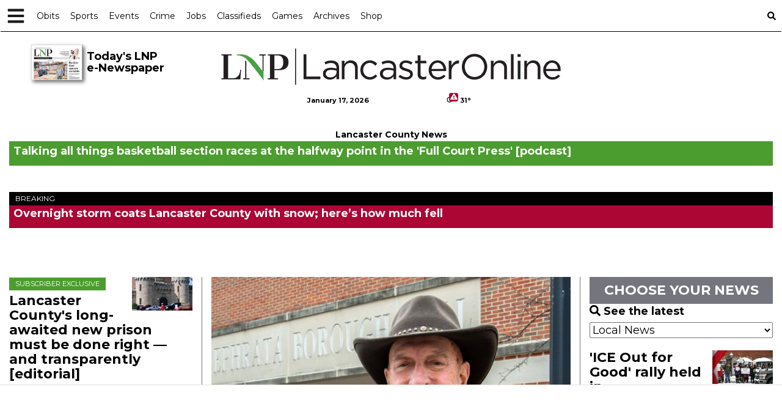

--- FILE ---
content_type: text/html; charset=utf-8
request_url: https://www.google.com/recaptcha/enterprise/anchor?ar=1&k=6LdF3BEhAAAAAEQUmLciJe0QwaHESwQFc2vwCWqh&co=aHR0cHM6Ly9sYW5jYXN0ZXJvbmxpbmUuY29tOjQ0Mw..&hl=en&v=PoyoqOPhxBO7pBk68S4YbpHZ&size=invisible&anchor-ms=20000&execute-ms=30000&cb=ezo79cxsia8h
body_size: 48912
content:
<!DOCTYPE HTML><html dir="ltr" lang="en"><head><meta http-equiv="Content-Type" content="text/html; charset=UTF-8">
<meta http-equiv="X-UA-Compatible" content="IE=edge">
<title>reCAPTCHA</title>
<style type="text/css">
/* cyrillic-ext */
@font-face {
  font-family: 'Roboto';
  font-style: normal;
  font-weight: 400;
  font-stretch: 100%;
  src: url(//fonts.gstatic.com/s/roboto/v48/KFO7CnqEu92Fr1ME7kSn66aGLdTylUAMa3GUBHMdazTgWw.woff2) format('woff2');
  unicode-range: U+0460-052F, U+1C80-1C8A, U+20B4, U+2DE0-2DFF, U+A640-A69F, U+FE2E-FE2F;
}
/* cyrillic */
@font-face {
  font-family: 'Roboto';
  font-style: normal;
  font-weight: 400;
  font-stretch: 100%;
  src: url(//fonts.gstatic.com/s/roboto/v48/KFO7CnqEu92Fr1ME7kSn66aGLdTylUAMa3iUBHMdazTgWw.woff2) format('woff2');
  unicode-range: U+0301, U+0400-045F, U+0490-0491, U+04B0-04B1, U+2116;
}
/* greek-ext */
@font-face {
  font-family: 'Roboto';
  font-style: normal;
  font-weight: 400;
  font-stretch: 100%;
  src: url(//fonts.gstatic.com/s/roboto/v48/KFO7CnqEu92Fr1ME7kSn66aGLdTylUAMa3CUBHMdazTgWw.woff2) format('woff2');
  unicode-range: U+1F00-1FFF;
}
/* greek */
@font-face {
  font-family: 'Roboto';
  font-style: normal;
  font-weight: 400;
  font-stretch: 100%;
  src: url(//fonts.gstatic.com/s/roboto/v48/KFO7CnqEu92Fr1ME7kSn66aGLdTylUAMa3-UBHMdazTgWw.woff2) format('woff2');
  unicode-range: U+0370-0377, U+037A-037F, U+0384-038A, U+038C, U+038E-03A1, U+03A3-03FF;
}
/* math */
@font-face {
  font-family: 'Roboto';
  font-style: normal;
  font-weight: 400;
  font-stretch: 100%;
  src: url(//fonts.gstatic.com/s/roboto/v48/KFO7CnqEu92Fr1ME7kSn66aGLdTylUAMawCUBHMdazTgWw.woff2) format('woff2');
  unicode-range: U+0302-0303, U+0305, U+0307-0308, U+0310, U+0312, U+0315, U+031A, U+0326-0327, U+032C, U+032F-0330, U+0332-0333, U+0338, U+033A, U+0346, U+034D, U+0391-03A1, U+03A3-03A9, U+03B1-03C9, U+03D1, U+03D5-03D6, U+03F0-03F1, U+03F4-03F5, U+2016-2017, U+2034-2038, U+203C, U+2040, U+2043, U+2047, U+2050, U+2057, U+205F, U+2070-2071, U+2074-208E, U+2090-209C, U+20D0-20DC, U+20E1, U+20E5-20EF, U+2100-2112, U+2114-2115, U+2117-2121, U+2123-214F, U+2190, U+2192, U+2194-21AE, U+21B0-21E5, U+21F1-21F2, U+21F4-2211, U+2213-2214, U+2216-22FF, U+2308-230B, U+2310, U+2319, U+231C-2321, U+2336-237A, U+237C, U+2395, U+239B-23B7, U+23D0, U+23DC-23E1, U+2474-2475, U+25AF, U+25B3, U+25B7, U+25BD, U+25C1, U+25CA, U+25CC, U+25FB, U+266D-266F, U+27C0-27FF, U+2900-2AFF, U+2B0E-2B11, U+2B30-2B4C, U+2BFE, U+3030, U+FF5B, U+FF5D, U+1D400-1D7FF, U+1EE00-1EEFF;
}
/* symbols */
@font-face {
  font-family: 'Roboto';
  font-style: normal;
  font-weight: 400;
  font-stretch: 100%;
  src: url(//fonts.gstatic.com/s/roboto/v48/KFO7CnqEu92Fr1ME7kSn66aGLdTylUAMaxKUBHMdazTgWw.woff2) format('woff2');
  unicode-range: U+0001-000C, U+000E-001F, U+007F-009F, U+20DD-20E0, U+20E2-20E4, U+2150-218F, U+2190, U+2192, U+2194-2199, U+21AF, U+21E6-21F0, U+21F3, U+2218-2219, U+2299, U+22C4-22C6, U+2300-243F, U+2440-244A, U+2460-24FF, U+25A0-27BF, U+2800-28FF, U+2921-2922, U+2981, U+29BF, U+29EB, U+2B00-2BFF, U+4DC0-4DFF, U+FFF9-FFFB, U+10140-1018E, U+10190-1019C, U+101A0, U+101D0-101FD, U+102E0-102FB, U+10E60-10E7E, U+1D2C0-1D2D3, U+1D2E0-1D37F, U+1F000-1F0FF, U+1F100-1F1AD, U+1F1E6-1F1FF, U+1F30D-1F30F, U+1F315, U+1F31C, U+1F31E, U+1F320-1F32C, U+1F336, U+1F378, U+1F37D, U+1F382, U+1F393-1F39F, U+1F3A7-1F3A8, U+1F3AC-1F3AF, U+1F3C2, U+1F3C4-1F3C6, U+1F3CA-1F3CE, U+1F3D4-1F3E0, U+1F3ED, U+1F3F1-1F3F3, U+1F3F5-1F3F7, U+1F408, U+1F415, U+1F41F, U+1F426, U+1F43F, U+1F441-1F442, U+1F444, U+1F446-1F449, U+1F44C-1F44E, U+1F453, U+1F46A, U+1F47D, U+1F4A3, U+1F4B0, U+1F4B3, U+1F4B9, U+1F4BB, U+1F4BF, U+1F4C8-1F4CB, U+1F4D6, U+1F4DA, U+1F4DF, U+1F4E3-1F4E6, U+1F4EA-1F4ED, U+1F4F7, U+1F4F9-1F4FB, U+1F4FD-1F4FE, U+1F503, U+1F507-1F50B, U+1F50D, U+1F512-1F513, U+1F53E-1F54A, U+1F54F-1F5FA, U+1F610, U+1F650-1F67F, U+1F687, U+1F68D, U+1F691, U+1F694, U+1F698, U+1F6AD, U+1F6B2, U+1F6B9-1F6BA, U+1F6BC, U+1F6C6-1F6CF, U+1F6D3-1F6D7, U+1F6E0-1F6EA, U+1F6F0-1F6F3, U+1F6F7-1F6FC, U+1F700-1F7FF, U+1F800-1F80B, U+1F810-1F847, U+1F850-1F859, U+1F860-1F887, U+1F890-1F8AD, U+1F8B0-1F8BB, U+1F8C0-1F8C1, U+1F900-1F90B, U+1F93B, U+1F946, U+1F984, U+1F996, U+1F9E9, U+1FA00-1FA6F, U+1FA70-1FA7C, U+1FA80-1FA89, U+1FA8F-1FAC6, U+1FACE-1FADC, U+1FADF-1FAE9, U+1FAF0-1FAF8, U+1FB00-1FBFF;
}
/* vietnamese */
@font-face {
  font-family: 'Roboto';
  font-style: normal;
  font-weight: 400;
  font-stretch: 100%;
  src: url(//fonts.gstatic.com/s/roboto/v48/KFO7CnqEu92Fr1ME7kSn66aGLdTylUAMa3OUBHMdazTgWw.woff2) format('woff2');
  unicode-range: U+0102-0103, U+0110-0111, U+0128-0129, U+0168-0169, U+01A0-01A1, U+01AF-01B0, U+0300-0301, U+0303-0304, U+0308-0309, U+0323, U+0329, U+1EA0-1EF9, U+20AB;
}
/* latin-ext */
@font-face {
  font-family: 'Roboto';
  font-style: normal;
  font-weight: 400;
  font-stretch: 100%;
  src: url(//fonts.gstatic.com/s/roboto/v48/KFO7CnqEu92Fr1ME7kSn66aGLdTylUAMa3KUBHMdazTgWw.woff2) format('woff2');
  unicode-range: U+0100-02BA, U+02BD-02C5, U+02C7-02CC, U+02CE-02D7, U+02DD-02FF, U+0304, U+0308, U+0329, U+1D00-1DBF, U+1E00-1E9F, U+1EF2-1EFF, U+2020, U+20A0-20AB, U+20AD-20C0, U+2113, U+2C60-2C7F, U+A720-A7FF;
}
/* latin */
@font-face {
  font-family: 'Roboto';
  font-style: normal;
  font-weight: 400;
  font-stretch: 100%;
  src: url(//fonts.gstatic.com/s/roboto/v48/KFO7CnqEu92Fr1ME7kSn66aGLdTylUAMa3yUBHMdazQ.woff2) format('woff2');
  unicode-range: U+0000-00FF, U+0131, U+0152-0153, U+02BB-02BC, U+02C6, U+02DA, U+02DC, U+0304, U+0308, U+0329, U+2000-206F, U+20AC, U+2122, U+2191, U+2193, U+2212, U+2215, U+FEFF, U+FFFD;
}
/* cyrillic-ext */
@font-face {
  font-family: 'Roboto';
  font-style: normal;
  font-weight: 500;
  font-stretch: 100%;
  src: url(//fonts.gstatic.com/s/roboto/v48/KFO7CnqEu92Fr1ME7kSn66aGLdTylUAMa3GUBHMdazTgWw.woff2) format('woff2');
  unicode-range: U+0460-052F, U+1C80-1C8A, U+20B4, U+2DE0-2DFF, U+A640-A69F, U+FE2E-FE2F;
}
/* cyrillic */
@font-face {
  font-family: 'Roboto';
  font-style: normal;
  font-weight: 500;
  font-stretch: 100%;
  src: url(//fonts.gstatic.com/s/roboto/v48/KFO7CnqEu92Fr1ME7kSn66aGLdTylUAMa3iUBHMdazTgWw.woff2) format('woff2');
  unicode-range: U+0301, U+0400-045F, U+0490-0491, U+04B0-04B1, U+2116;
}
/* greek-ext */
@font-face {
  font-family: 'Roboto';
  font-style: normal;
  font-weight: 500;
  font-stretch: 100%;
  src: url(//fonts.gstatic.com/s/roboto/v48/KFO7CnqEu92Fr1ME7kSn66aGLdTylUAMa3CUBHMdazTgWw.woff2) format('woff2');
  unicode-range: U+1F00-1FFF;
}
/* greek */
@font-face {
  font-family: 'Roboto';
  font-style: normal;
  font-weight: 500;
  font-stretch: 100%;
  src: url(//fonts.gstatic.com/s/roboto/v48/KFO7CnqEu92Fr1ME7kSn66aGLdTylUAMa3-UBHMdazTgWw.woff2) format('woff2');
  unicode-range: U+0370-0377, U+037A-037F, U+0384-038A, U+038C, U+038E-03A1, U+03A3-03FF;
}
/* math */
@font-face {
  font-family: 'Roboto';
  font-style: normal;
  font-weight: 500;
  font-stretch: 100%;
  src: url(//fonts.gstatic.com/s/roboto/v48/KFO7CnqEu92Fr1ME7kSn66aGLdTylUAMawCUBHMdazTgWw.woff2) format('woff2');
  unicode-range: U+0302-0303, U+0305, U+0307-0308, U+0310, U+0312, U+0315, U+031A, U+0326-0327, U+032C, U+032F-0330, U+0332-0333, U+0338, U+033A, U+0346, U+034D, U+0391-03A1, U+03A3-03A9, U+03B1-03C9, U+03D1, U+03D5-03D6, U+03F0-03F1, U+03F4-03F5, U+2016-2017, U+2034-2038, U+203C, U+2040, U+2043, U+2047, U+2050, U+2057, U+205F, U+2070-2071, U+2074-208E, U+2090-209C, U+20D0-20DC, U+20E1, U+20E5-20EF, U+2100-2112, U+2114-2115, U+2117-2121, U+2123-214F, U+2190, U+2192, U+2194-21AE, U+21B0-21E5, U+21F1-21F2, U+21F4-2211, U+2213-2214, U+2216-22FF, U+2308-230B, U+2310, U+2319, U+231C-2321, U+2336-237A, U+237C, U+2395, U+239B-23B7, U+23D0, U+23DC-23E1, U+2474-2475, U+25AF, U+25B3, U+25B7, U+25BD, U+25C1, U+25CA, U+25CC, U+25FB, U+266D-266F, U+27C0-27FF, U+2900-2AFF, U+2B0E-2B11, U+2B30-2B4C, U+2BFE, U+3030, U+FF5B, U+FF5D, U+1D400-1D7FF, U+1EE00-1EEFF;
}
/* symbols */
@font-face {
  font-family: 'Roboto';
  font-style: normal;
  font-weight: 500;
  font-stretch: 100%;
  src: url(//fonts.gstatic.com/s/roboto/v48/KFO7CnqEu92Fr1ME7kSn66aGLdTylUAMaxKUBHMdazTgWw.woff2) format('woff2');
  unicode-range: U+0001-000C, U+000E-001F, U+007F-009F, U+20DD-20E0, U+20E2-20E4, U+2150-218F, U+2190, U+2192, U+2194-2199, U+21AF, U+21E6-21F0, U+21F3, U+2218-2219, U+2299, U+22C4-22C6, U+2300-243F, U+2440-244A, U+2460-24FF, U+25A0-27BF, U+2800-28FF, U+2921-2922, U+2981, U+29BF, U+29EB, U+2B00-2BFF, U+4DC0-4DFF, U+FFF9-FFFB, U+10140-1018E, U+10190-1019C, U+101A0, U+101D0-101FD, U+102E0-102FB, U+10E60-10E7E, U+1D2C0-1D2D3, U+1D2E0-1D37F, U+1F000-1F0FF, U+1F100-1F1AD, U+1F1E6-1F1FF, U+1F30D-1F30F, U+1F315, U+1F31C, U+1F31E, U+1F320-1F32C, U+1F336, U+1F378, U+1F37D, U+1F382, U+1F393-1F39F, U+1F3A7-1F3A8, U+1F3AC-1F3AF, U+1F3C2, U+1F3C4-1F3C6, U+1F3CA-1F3CE, U+1F3D4-1F3E0, U+1F3ED, U+1F3F1-1F3F3, U+1F3F5-1F3F7, U+1F408, U+1F415, U+1F41F, U+1F426, U+1F43F, U+1F441-1F442, U+1F444, U+1F446-1F449, U+1F44C-1F44E, U+1F453, U+1F46A, U+1F47D, U+1F4A3, U+1F4B0, U+1F4B3, U+1F4B9, U+1F4BB, U+1F4BF, U+1F4C8-1F4CB, U+1F4D6, U+1F4DA, U+1F4DF, U+1F4E3-1F4E6, U+1F4EA-1F4ED, U+1F4F7, U+1F4F9-1F4FB, U+1F4FD-1F4FE, U+1F503, U+1F507-1F50B, U+1F50D, U+1F512-1F513, U+1F53E-1F54A, U+1F54F-1F5FA, U+1F610, U+1F650-1F67F, U+1F687, U+1F68D, U+1F691, U+1F694, U+1F698, U+1F6AD, U+1F6B2, U+1F6B9-1F6BA, U+1F6BC, U+1F6C6-1F6CF, U+1F6D3-1F6D7, U+1F6E0-1F6EA, U+1F6F0-1F6F3, U+1F6F7-1F6FC, U+1F700-1F7FF, U+1F800-1F80B, U+1F810-1F847, U+1F850-1F859, U+1F860-1F887, U+1F890-1F8AD, U+1F8B0-1F8BB, U+1F8C0-1F8C1, U+1F900-1F90B, U+1F93B, U+1F946, U+1F984, U+1F996, U+1F9E9, U+1FA00-1FA6F, U+1FA70-1FA7C, U+1FA80-1FA89, U+1FA8F-1FAC6, U+1FACE-1FADC, U+1FADF-1FAE9, U+1FAF0-1FAF8, U+1FB00-1FBFF;
}
/* vietnamese */
@font-face {
  font-family: 'Roboto';
  font-style: normal;
  font-weight: 500;
  font-stretch: 100%;
  src: url(//fonts.gstatic.com/s/roboto/v48/KFO7CnqEu92Fr1ME7kSn66aGLdTylUAMa3OUBHMdazTgWw.woff2) format('woff2');
  unicode-range: U+0102-0103, U+0110-0111, U+0128-0129, U+0168-0169, U+01A0-01A1, U+01AF-01B0, U+0300-0301, U+0303-0304, U+0308-0309, U+0323, U+0329, U+1EA0-1EF9, U+20AB;
}
/* latin-ext */
@font-face {
  font-family: 'Roboto';
  font-style: normal;
  font-weight: 500;
  font-stretch: 100%;
  src: url(//fonts.gstatic.com/s/roboto/v48/KFO7CnqEu92Fr1ME7kSn66aGLdTylUAMa3KUBHMdazTgWw.woff2) format('woff2');
  unicode-range: U+0100-02BA, U+02BD-02C5, U+02C7-02CC, U+02CE-02D7, U+02DD-02FF, U+0304, U+0308, U+0329, U+1D00-1DBF, U+1E00-1E9F, U+1EF2-1EFF, U+2020, U+20A0-20AB, U+20AD-20C0, U+2113, U+2C60-2C7F, U+A720-A7FF;
}
/* latin */
@font-face {
  font-family: 'Roboto';
  font-style: normal;
  font-weight: 500;
  font-stretch: 100%;
  src: url(//fonts.gstatic.com/s/roboto/v48/KFO7CnqEu92Fr1ME7kSn66aGLdTylUAMa3yUBHMdazQ.woff2) format('woff2');
  unicode-range: U+0000-00FF, U+0131, U+0152-0153, U+02BB-02BC, U+02C6, U+02DA, U+02DC, U+0304, U+0308, U+0329, U+2000-206F, U+20AC, U+2122, U+2191, U+2193, U+2212, U+2215, U+FEFF, U+FFFD;
}
/* cyrillic-ext */
@font-face {
  font-family: 'Roboto';
  font-style: normal;
  font-weight: 900;
  font-stretch: 100%;
  src: url(//fonts.gstatic.com/s/roboto/v48/KFO7CnqEu92Fr1ME7kSn66aGLdTylUAMa3GUBHMdazTgWw.woff2) format('woff2');
  unicode-range: U+0460-052F, U+1C80-1C8A, U+20B4, U+2DE0-2DFF, U+A640-A69F, U+FE2E-FE2F;
}
/* cyrillic */
@font-face {
  font-family: 'Roboto';
  font-style: normal;
  font-weight: 900;
  font-stretch: 100%;
  src: url(//fonts.gstatic.com/s/roboto/v48/KFO7CnqEu92Fr1ME7kSn66aGLdTylUAMa3iUBHMdazTgWw.woff2) format('woff2');
  unicode-range: U+0301, U+0400-045F, U+0490-0491, U+04B0-04B1, U+2116;
}
/* greek-ext */
@font-face {
  font-family: 'Roboto';
  font-style: normal;
  font-weight: 900;
  font-stretch: 100%;
  src: url(//fonts.gstatic.com/s/roboto/v48/KFO7CnqEu92Fr1ME7kSn66aGLdTylUAMa3CUBHMdazTgWw.woff2) format('woff2');
  unicode-range: U+1F00-1FFF;
}
/* greek */
@font-face {
  font-family: 'Roboto';
  font-style: normal;
  font-weight: 900;
  font-stretch: 100%;
  src: url(//fonts.gstatic.com/s/roboto/v48/KFO7CnqEu92Fr1ME7kSn66aGLdTylUAMa3-UBHMdazTgWw.woff2) format('woff2');
  unicode-range: U+0370-0377, U+037A-037F, U+0384-038A, U+038C, U+038E-03A1, U+03A3-03FF;
}
/* math */
@font-face {
  font-family: 'Roboto';
  font-style: normal;
  font-weight: 900;
  font-stretch: 100%;
  src: url(//fonts.gstatic.com/s/roboto/v48/KFO7CnqEu92Fr1ME7kSn66aGLdTylUAMawCUBHMdazTgWw.woff2) format('woff2');
  unicode-range: U+0302-0303, U+0305, U+0307-0308, U+0310, U+0312, U+0315, U+031A, U+0326-0327, U+032C, U+032F-0330, U+0332-0333, U+0338, U+033A, U+0346, U+034D, U+0391-03A1, U+03A3-03A9, U+03B1-03C9, U+03D1, U+03D5-03D6, U+03F0-03F1, U+03F4-03F5, U+2016-2017, U+2034-2038, U+203C, U+2040, U+2043, U+2047, U+2050, U+2057, U+205F, U+2070-2071, U+2074-208E, U+2090-209C, U+20D0-20DC, U+20E1, U+20E5-20EF, U+2100-2112, U+2114-2115, U+2117-2121, U+2123-214F, U+2190, U+2192, U+2194-21AE, U+21B0-21E5, U+21F1-21F2, U+21F4-2211, U+2213-2214, U+2216-22FF, U+2308-230B, U+2310, U+2319, U+231C-2321, U+2336-237A, U+237C, U+2395, U+239B-23B7, U+23D0, U+23DC-23E1, U+2474-2475, U+25AF, U+25B3, U+25B7, U+25BD, U+25C1, U+25CA, U+25CC, U+25FB, U+266D-266F, U+27C0-27FF, U+2900-2AFF, U+2B0E-2B11, U+2B30-2B4C, U+2BFE, U+3030, U+FF5B, U+FF5D, U+1D400-1D7FF, U+1EE00-1EEFF;
}
/* symbols */
@font-face {
  font-family: 'Roboto';
  font-style: normal;
  font-weight: 900;
  font-stretch: 100%;
  src: url(//fonts.gstatic.com/s/roboto/v48/KFO7CnqEu92Fr1ME7kSn66aGLdTylUAMaxKUBHMdazTgWw.woff2) format('woff2');
  unicode-range: U+0001-000C, U+000E-001F, U+007F-009F, U+20DD-20E0, U+20E2-20E4, U+2150-218F, U+2190, U+2192, U+2194-2199, U+21AF, U+21E6-21F0, U+21F3, U+2218-2219, U+2299, U+22C4-22C6, U+2300-243F, U+2440-244A, U+2460-24FF, U+25A0-27BF, U+2800-28FF, U+2921-2922, U+2981, U+29BF, U+29EB, U+2B00-2BFF, U+4DC0-4DFF, U+FFF9-FFFB, U+10140-1018E, U+10190-1019C, U+101A0, U+101D0-101FD, U+102E0-102FB, U+10E60-10E7E, U+1D2C0-1D2D3, U+1D2E0-1D37F, U+1F000-1F0FF, U+1F100-1F1AD, U+1F1E6-1F1FF, U+1F30D-1F30F, U+1F315, U+1F31C, U+1F31E, U+1F320-1F32C, U+1F336, U+1F378, U+1F37D, U+1F382, U+1F393-1F39F, U+1F3A7-1F3A8, U+1F3AC-1F3AF, U+1F3C2, U+1F3C4-1F3C6, U+1F3CA-1F3CE, U+1F3D4-1F3E0, U+1F3ED, U+1F3F1-1F3F3, U+1F3F5-1F3F7, U+1F408, U+1F415, U+1F41F, U+1F426, U+1F43F, U+1F441-1F442, U+1F444, U+1F446-1F449, U+1F44C-1F44E, U+1F453, U+1F46A, U+1F47D, U+1F4A3, U+1F4B0, U+1F4B3, U+1F4B9, U+1F4BB, U+1F4BF, U+1F4C8-1F4CB, U+1F4D6, U+1F4DA, U+1F4DF, U+1F4E3-1F4E6, U+1F4EA-1F4ED, U+1F4F7, U+1F4F9-1F4FB, U+1F4FD-1F4FE, U+1F503, U+1F507-1F50B, U+1F50D, U+1F512-1F513, U+1F53E-1F54A, U+1F54F-1F5FA, U+1F610, U+1F650-1F67F, U+1F687, U+1F68D, U+1F691, U+1F694, U+1F698, U+1F6AD, U+1F6B2, U+1F6B9-1F6BA, U+1F6BC, U+1F6C6-1F6CF, U+1F6D3-1F6D7, U+1F6E0-1F6EA, U+1F6F0-1F6F3, U+1F6F7-1F6FC, U+1F700-1F7FF, U+1F800-1F80B, U+1F810-1F847, U+1F850-1F859, U+1F860-1F887, U+1F890-1F8AD, U+1F8B0-1F8BB, U+1F8C0-1F8C1, U+1F900-1F90B, U+1F93B, U+1F946, U+1F984, U+1F996, U+1F9E9, U+1FA00-1FA6F, U+1FA70-1FA7C, U+1FA80-1FA89, U+1FA8F-1FAC6, U+1FACE-1FADC, U+1FADF-1FAE9, U+1FAF0-1FAF8, U+1FB00-1FBFF;
}
/* vietnamese */
@font-face {
  font-family: 'Roboto';
  font-style: normal;
  font-weight: 900;
  font-stretch: 100%;
  src: url(//fonts.gstatic.com/s/roboto/v48/KFO7CnqEu92Fr1ME7kSn66aGLdTylUAMa3OUBHMdazTgWw.woff2) format('woff2');
  unicode-range: U+0102-0103, U+0110-0111, U+0128-0129, U+0168-0169, U+01A0-01A1, U+01AF-01B0, U+0300-0301, U+0303-0304, U+0308-0309, U+0323, U+0329, U+1EA0-1EF9, U+20AB;
}
/* latin-ext */
@font-face {
  font-family: 'Roboto';
  font-style: normal;
  font-weight: 900;
  font-stretch: 100%;
  src: url(//fonts.gstatic.com/s/roboto/v48/KFO7CnqEu92Fr1ME7kSn66aGLdTylUAMa3KUBHMdazTgWw.woff2) format('woff2');
  unicode-range: U+0100-02BA, U+02BD-02C5, U+02C7-02CC, U+02CE-02D7, U+02DD-02FF, U+0304, U+0308, U+0329, U+1D00-1DBF, U+1E00-1E9F, U+1EF2-1EFF, U+2020, U+20A0-20AB, U+20AD-20C0, U+2113, U+2C60-2C7F, U+A720-A7FF;
}
/* latin */
@font-face {
  font-family: 'Roboto';
  font-style: normal;
  font-weight: 900;
  font-stretch: 100%;
  src: url(//fonts.gstatic.com/s/roboto/v48/KFO7CnqEu92Fr1ME7kSn66aGLdTylUAMa3yUBHMdazQ.woff2) format('woff2');
  unicode-range: U+0000-00FF, U+0131, U+0152-0153, U+02BB-02BC, U+02C6, U+02DA, U+02DC, U+0304, U+0308, U+0329, U+2000-206F, U+20AC, U+2122, U+2191, U+2193, U+2212, U+2215, U+FEFF, U+FFFD;
}

</style>
<link rel="stylesheet" type="text/css" href="https://www.gstatic.com/recaptcha/releases/PoyoqOPhxBO7pBk68S4YbpHZ/styles__ltr.css">
<script nonce="2aV1cPpBE0FQt88vXUFyCQ" type="text/javascript">window['__recaptcha_api'] = 'https://www.google.com/recaptcha/enterprise/';</script>
<script type="text/javascript" src="https://www.gstatic.com/recaptcha/releases/PoyoqOPhxBO7pBk68S4YbpHZ/recaptcha__en.js" nonce="2aV1cPpBE0FQt88vXUFyCQ">
      
    </script></head>
<body><div id="rc-anchor-alert" class="rc-anchor-alert"></div>
<input type="hidden" id="recaptcha-token" value="[base64]">
<script type="text/javascript" nonce="2aV1cPpBE0FQt88vXUFyCQ">
      recaptcha.anchor.Main.init("[\x22ainput\x22,[\x22bgdata\x22,\x22\x22,\[base64]/[base64]/[base64]/KE4oMTI0LHYsdi5HKSxMWihsLHYpKTpOKDEyNCx2LGwpLFYpLHYpLFQpKSxGKDE3MSx2KX0scjc9ZnVuY3Rpb24obCl7cmV0dXJuIGx9LEM9ZnVuY3Rpb24obCxWLHYpe04odixsLFYpLFZbYWtdPTI3OTZ9LG49ZnVuY3Rpb24obCxWKXtWLlg9KChWLlg/[base64]/[base64]/[base64]/[base64]/[base64]/[base64]/[base64]/[base64]/[base64]/[base64]/[base64]\\u003d\x22,\[base64]\\u003d\\u003d\x22,\x22wrXCt8KLfsOzccOUw5zCo8KTHsOFGsKuw7Yewokuwp7CiMKMw44hwp5fw47DhcKTHMKBWcKRZjbDlMKdw4kvFFXCn8OOAH3DmwLDtWLCn1gRfxTCgxTDjVZDOkZMScOcZMOPw6ZoN1XCtRtMN8K8bjZ/wrUHw6bDhMKcMsKwwrrClsKfw7NEw4xaNcK8E3/DvcOPZcOnw5TDiT3ClcO1wrIGGsO/Kh7CksOhEGZgHcOQw6TCmQzDj8OaBE4SwpnDumbCusOWwrzDq8O+bxbDh8KcwoTCvHvCsVwcw6rDj8Kpwroyw7cuwqzCrsKEwrjDrVfDuMKTwpnDn1RRwqhpw7URw5nDusKKUMKBw58VCMOMX8KEaA/CjMKvwpATw7fCtj3CmDoCcgzCnj8bwoLDgCMrdyfCpwTCp8ODSsKRwo8aaSbDh8KnF2g5w6DCrsO0w4TCtMKfRMOwwpFIHFvCucO2bmMyw7zCrl7ChcKaw5jDvWzDslXCg8Khdl1yO8K3w7weBkLDmcK6wr4FIGDCvsK6eMKQDjEYDsK/[base64]/DgMK+K8K1wqLDkE/ChMOcNMOew7ZJw5ENw784bExKZhvDsAhWYsKkwpVodjzDs8O9Yk9iw5lhQcOxKMO0ZxIkw7MxJMO2w5bClsKiTQ/[base64]/Dl2QHw54URU7CksO1w6/DvMOzwpFzDMOrAcO0L8Omd8KjwoUAw54tAcOvw4Qbwo/Dg3wMLsO4dsO4F8KJNgPCoMKPHQHCu8KhwoDCsVTCnkkwU8OOwr7ChSwlchx/woXCtcOMwo4Bw7ECwr3Coy4ow5/[base64]/DlyXChsKaw7IZwonDrjBDPmkZIVxFw6Y+wq3ClwbCvRnDn3ZKw4l/JjECECPDm8OJKMOpw7omJz54XwrDpcKiS2l2Q1IfWsO7fcKkDhRddwLCmMO1DsKAH39kSjp9dhcwwq3DviB5KMKfwo7CvyTCkxFrwp8xwpsiKn8cw4rCqXTCqH3DncKOw7hGw6Q4XsOkw7R0w6LCvcKHEm/DtMOJHcK5PcK3w4XDpMOqw5bCjyPDjTIgNzXCpA1fA0HCl8Oww6QCwqPDpcK7wpPDkgYKwp04DXXDvB8twqnDlSLDkHp9wrTDkGfDsy/Cv8KQw48vOMOaG8K1w7TDmsKhdW0Kw7PDmcOKBC0OeMO1YznDvz8Uw63DrBNaV8O6wpZkJALCklFBw6vDusOzw4w5wr5CwoXDvMO9woFOBkTDpzR+wrxBw7LCk8O9WMKZw73DksKdKQlJw6l7A8KgO0nDn2pqLEvCk8KVd1/Dn8Kjw7zCihsAwrnCh8Ovw6MWwo/CvMOvw4XCqsKtHsK2OGhqTsOhw7sbGGrCnMOQw4rClFfDjcKJw4XCrsKtFX5CSAPDumTCmcKEBXjDiTvDkFLDt8OSw5RXwodpw6/CpMK3wpjDnMKacH3Du8OVwoMEICQ/w5g+BMOZasKQPsKgw5FLwrXDpcKew7p9bcK0wpfDsCM9wozDisOTXcOpwqU0ccO3UMKTA8OsbMOSw4HDvn3DpsK+FsKeWR7DqRLDlFYNwqlEw47DvFDCrnDCvcK7D8OrSTfDhcOhAcK6WsOIOSzCosO/wrTDlgBPU8ORAcO/[base64]/BsORw7vDjcOhw7ZmVnUUYWYWcyEew5fDt8OawpvDj0YHcjUzwovCsw9sfsOAWWhzbsOCC2ttWBbCj8OJwrwvGFLDkETDsFHCksOSU8OFw7M1UcOhw5DDlErCpD/CvRrDj8KcKEUWwqBLwqvCkWHDvx4uw5pJBwotV8KFBsOSw7rCgcOHbF3DvcKWc8Oxwosgc8Klw4J7w4HCghErVcKHUyt4ZcOZwqFGw7fCrwnCn3YtAUfDvcKWwrU/wq7CtXHCsMKswpdyw656MwTClA5Ww43CsMKNGMKEw7JPw6N1QsOVUlwJwpfCvy7Ds8O9w4QDaW4AUH7CkE7Cnz0Xwp7DoRPCp8ObaWHCq8KoZ3rCv8KIJ0ppw4jDnMOtwoHDisOWAH8pZMKGw5xQGltawpE8KMK/[base64]/MMKGY8Onw506w5pJwrzCqBhzf8OrwoQBbcO2w6PCs8OTQcOvfhrCjMKSKUzCusOpH8Oyw6bCkV/CnMOlw7XDl1jCsyLCvhHDiysnwqgkw4c+H8Ojwo5uBSRfw77DjmjDt8OjXcKcJnPDicKvw7/[base64]/DnE8UwpNFw7Y1G8Okwo7DgmEPM3xlw5wpOgMfwpHChh16w7MpwoZBwpl1H8OmW24XwrfCsV/[base64]/Dj8OnMlAJWF9uwpAMdMO+woXCmnB/wohLdxcIw5hZw4DCmA8NbC9Ow6ZrWsOJLsKKwq7DqMKOw5law6HCkw/DvcKkwrgaJ8Kqwqt1w6JGBVJNw48+YcKwE0DDtsOgcsO1fMKwJcO/OcOwFAPCo8O9NMOLw7ckNQorwpDCqHzDtj7DicOxB2bDhWE1w7xTCMKdw40uw7dCPsO0F8OvViBdEFAKw7wewpnDpRLDkwAfw4vDh8KWXi8zC8KgwoDCkgZ/w4wHVsOMw7vCoMKSwpLCiU/CtH1lKBoRd8KiEcOjPsOAccKOwpJhw7MIwqYnc8Onw6dAOcOjbkIPVcOdwq5tw7DCtR5tYxtXwpIwwr/Cl2lcwr3DssKHUXIsXMOvH1nDtQrCq8K3C8OzE1PCt2TCvsKaA8KrwoN0w5nCqMK2ABPDrMOeCz10wolXaADDn27DnAbDplfCn3lLw5x7w7R6w5A+w7Rrw4/[base64]/DocKLFXvCi8KAFn9gw53DtAoMVRDCpsO3wrkYwpoLADpye8OMwq7DmWDDjsOnbsKmcMKjL8OoT1vCpMOIw5XDuT8gw7XDqsOdwpnDpmxCwrDCk8KDwqlAw5dtw63Dlm8hDVXCucOLZsOUw4x7w7HDnBXCsHMFw7lWw67ChT/DiHFRVcK4MH7DjcKIIAXDpB4KAsKAwo/DpcOkXcKMfnc9w4VTPcO5w6XCtcO1w5DCu8KDZTkswrLCiAlxEMKTw5TCkAQyFnHDp8KQwoE0w6DDhEFhFcK3wr3DuBrDj0lCwqzDksO5wprCmcONw6tGX8O1YnY4eMOpblhlGhxNw4vDhANNwq5Uwplrw6/DgwpvwrjCpSoUw4QswrFFcH/DvcKNwrEzw6JYGTd4w4Jfw5PCucK7ByRJNWzDiEXCpMKPwqfDqTgMw5kqw5LDojHDrsKLw7/CgzpIw4Zjw6cra8KiwoPDnjHDnFBlbl5gwp/ComfDlxXCtVBEwrPCrXXCkXsZwqoqw7HDkEPCpsKoMcOQwrDCl8OrwrEwTxwqwq9DFcOuwqzCgj/DpMKow6Umw6bCmMK4w6zDunpYwofDoBprBcOJOT50wpDDicODw4/CiGoZUsK/I8Otw6UCScOlMSlCwrEqT8O5w7Zpw40Bw43CoGovw5PDvMO7w5jDhMOIdVg2N8KyIA/DnEXDoit4woDChsKvwq3DhD7Ds8K4JV3DqcKDwr3CrMOzbhbCrwXCl0wowoDDicK4AsKkUcKFw6d1wo3Dh8OLwo8bw7jCscKjw5fChTDDkRFLCMOTw54VOlbCtMKUw6HCq8OBwoDCq1HCp8Ozw4jCnDLCuMKuw7/ChsOgw49eKVhCb8Oaw6EVwrh1c8OuQTFtQMOwLkDDpsKfCMKiw6PCmgDChhV/R35lwr7DnjIybVTCrcK+CA7DuMO4w7xSFXLCiDnDvsK8w7gFw7rDp8O6QgfCgcO0w7gMb8KuwrXDtcKlFi85SFjDtV8qw494D8KkFsOFwoAywqAowr/CvsOlC8Ouw4hUwrDDjsKDwroxwpjCsEPDnMORVVxzwq/Cs0o+KMOhOcOMwoLDtcOqw7vDt2HCp8KeXD87w4XDvnLCt23DqCvCq8KvwoIywoHCmMOow75mWSoJLsOuTG8rwrbCpStrZ0Z0WsOJBMKtwo3CuHE7wo/Dr09Gw5rDhsKQwp1fwo7Dq3HCv1vDq8KZS8K0dsOhw7gEw6FXw6/CtcKkfmRIKmDDj8KFwoN5w5PCoRIRw4l7K8K7wpPDhsKRLsK0wqbDksKpw4ISw4xsYFJiwoQ2LRXCuU3DncOmM0jCjlDCsBJBIcOrwp/Dv2ciwojCk8K+fnB/w6PDnsOfdMKIMQHDsAXCnjIQwo5fQBLCgsKvw6wre3bDgRrDu8OiH0PDssO6KiB+E8KTHBk2w7PDmcKHHH0PwoV5XiFJw4UOG1HDhcKjwpFRCMOVw7vDksKGMCvDk8K/w5PDvQbCr8OAw5w/w4khIHPCocKUL8ObeAnCrMKRM0fCp8O/wpZVCh5yw4R9DW9VLcO+w6VVwoHCrsONw7N+DjvDhXJdwpdOw5RVw5Qfw6xKwpXCnMObw49QWMKPG3/[base64]/w7TDlw96wq/[base64]/w4I9EMKlw4jDp8Oow7LCkCxdwpXCusO/PMKYwp3DicOAw6sFw7jDhMKrw4xGw7bCvcODw4svw6bCs3dOwo/DkMKJwrdiw7opwqhaF8OSJiPDukvCsMKLwp4Ww5DDssOzUh7CosKGwp/Dj1R6L8OZw4xvwrHDtcKuUcKORDnCsQLDvwbDqyV4E8KKeVfCgMKzwqMzwocUQsOAwqXCoTXDmsOZBn3DqnYiAMKVc8K+AD/CpD3CsW7Dpmhtf8Kyw6TDrDJrJGNICAFCXGVEw6FRLVXDlX3Dj8KHw47CiT07blzDgBojIEXCisOpw7I7aMKeSlwywoVKNFROw4HDvMOrw4nCiS0qwopTTB1Aw5ldw7/CiWZjwoJIP8KlwoDCusOQwr0yw7RKDMO0wqbDpsKBYcO+wpzCol7DhwDCocOlwpDDhB85MRVKwqzDkSfDpMKNAznDsSFMw6TDnTfCoS8mw41XwpvDmsKgwpZ3wpTCkw7Dv8OjwpI9FCtswpwGE8K8w7DCrU7DhkbCtx/Cr8Ouw6YmwpLDn8KgwrfCsBlseMOhwqbDjsKNwrxLNmDDgMOLwrobfcKzw6DCq8OGw6bDrsO3w6vDgxTDtcKBwqdPw5FMw543JsORWMKowqRHLMKbw47CrMOtw6hKaB0zSgPDiFbCpmXDgk/[base64]/CuQPCj2LDrMKZwpQcw5ckeigFw6vCpznCi8K3wr5sw6jCuMO1ZMK1wp5kwplkw6HDn3LCgsOLED7DrsKJw5HCk8OmD8Kqw7tKwrgaSWgcMwlbFXjDh1RQwosGw4bDiMKnw4zDocKhcMOlwp4/N8KTRMOiwp/[base64]/DhMKndi/[base64]/DisKCfcOdOzfDhSk3w70EwqZ8KMOFB8O8w7jCnsOpwqNhWw5EcEPCkwrCvBXDr8OUwoZ7cMK9w57DqX0eFUDDlGfDrsKjw7nDvxIZw5rCmMOaYMONIF4uw4/CjmAywr9tTMKew5rCoGzCh8OKwpNZBsOXw47CmR/[base64]/wrXDtSHCqlFxSH7CiGQ+wp7DgcKDw6zDqC50w6XDtsOPw5bCggwWf8KPwqVPwpdOPcOPByzCsMOwG8KfCgHClMKxwr5VwociAcOawp3ClxY9wpTDksOKMQfCohk/w6l6w6XDpsOAw7gdwqzCq3Q5w60Bw4EzTHzCg8OjDMOfNcOxKMK2Y8KdCFhUYitnS2/ChMOiw4vCsH1cwptrwo/CvMOxT8KlwpXChygAwrNcSWfDoQXDrRkTw5wMKyLDg3IXw7dvw5xICsOdaiMLw6NzPcKpEkU9w71Pw6rCnhA1w71SwqBow6zDqwh4BjhRPcKMasKAJsKxfnAwXMO9wqrCksO+w5keLMK6PMOMw7LDmcOCEcO3w57DuUR9MsK4VmU3XMO1wpl3ZC/CosKkwrpyFW9Mwrd/SsOFwpRsXMOswrvDkCY3a3cVw4Izwr85O0poc8OwcMKWJDvDj8KRwqrDsF9zB8KtbnAswpHDvMKdOsKPUsKkwrktwp/[base64]/CpUdwwqwUSjDDp8O3fsOXw6fCv3gOwpPCicKrcirDoVRKw5k2EsKBfcO0bgpNJMKNw5jDm8OwJwN5Rz4jwq/ClDrCtxLDrcOpNgYJIsORF8OIw4tWc8OPw67Ctg/DlQ/[base64]/[base64]/Ds8KJwonCqGjCsAdwwpg5wr82B07DucOdw5zDpcOhfsKNBgnCvMKOeyYWw4sdZhfDtw/Dm3U2CcO5eVvCsX7Cg8Kiw47CqMOdTDUmwpTDv8O/wrEPw64bw4/Dhi7Co8Ksw7Zvw6hjw49ow4VSMsK1SnrDksKjw7HDncKdIsOewqPDvWtResOuUyzDhHdHBMKeOsObwqVCBS8Iwo9zwp7DjMOvUEnCr8KHGMKlX8Kbw57CoARJdcKNwq5UPHvChTnCggzCrsKrwq9IWWjCgsO/[base64]/[base64]/RcKZHivDtcKsbcOHemZpXx3DqFdgwqPDp19VKMKxw75Uw6Nvw5sUw5BdaUk/MMOjRMO2wptTwqplw4TDqMK8DcKzwppANjRQRsKZwpBFIyQDRzMRwqnDgcOpMcKzFsOHCALCgiHCvsOgCMKzMllFw43Cq8OAScONw4cDL8KXC1bCmsO4w43Cs0vCsxxLw4HCqsOAw5J6Q1JPO8Kofg/CsBrCsmMzwqvDncO3w7rDtT3DqQ1we0YWS8OSwqwBEsKbw7h6wpJPFMKCwpHDk8O6w7U0w47CvCVODh3CksOmw4FXXMKgw73Dg8K8w7PCgw86wox6dCgmQigXw4Fpwpxyw5VYGsKGEsOow4DDsEheecO0w4XDjcOxP19Pw5vChFDDtkDDjh/CpMKXRBYeHsOuUcKww4B7w5zDmn7DkcOkw5zCqsO9w6sdc0ZMXsOJeB/DjsOjFQY2w4sYwq7DpcOBw6zCucOdwpnCgDlkw6fCp8K8wpBUw6XDggdtwqfDjcKDw7V/wqw6NMKRG8Oow6/Dg0B7Yy15wpHCgsKgwpnCtUjDl1fDu3TCrXvCgB3Cm1cGwrMCZTnDr8Kow6/CiMKswrU7Hi/CscK8w5DDnWFqJsOIw63CkzB4wpMnBXoAwqsIAVjDr1Myw4wMAE5XwofCgnwVwp5ZNcKXWBnCp1/Ch8OXw5nDuMORbsKVwrtnwqLCs8K5wpxUDMO4wpXCqMKXN8KwWlnDvsOVBSbDkXA8N8KNwpPDhsOZb8KkMsODwqnCjV3DgyLDqB/CoV7Ck8OENDsOw5Z1wrHDocK/B1zDpXvCmCsFw4/Cj8K9OsKxwqYcw5tdwoLCiMOTVMKyKULCicKSw73DmgHCl1rDtMKswo9oK8OqcH4SYcKPM8KGLsK1OEYmBcKHwp8xGkXCsMKCZcOOwooAwpABaGxNw6REwo7Dk8K9SMKOwoI8w6zDu8K7wq3Dv1oCfsKKwrXDmXfDo8OBw78/wp11wojCscOjw67CuxpPw4JGw4Z4w6rCoTzDn1hiZFxGMcKnwr8SBcOOw5rDiX/DgcOYw6kNTMO3WW/Cm8KyBHgQTwcKwo8qwp0HQ0rDvsKsVGjDtMKcBF46wo9PJ8ORw7jCphzCglnCuXbDqMK+wqnCj8OmaMK8cGDDv1pnw6lqO8OWw40ww4QNJcOeJTvDs8KNQMOaw7jDuMKKBUQ/NsKcw7fDs2kvwqHCsW3Cv8KvMsOgHCLDhDvDh3/Ds8O+JyHDoDA9w5NOL1kOB8KEw6R8XsKBw77CvmbCmHLDtMKJw7jDkx1Iw7jDoypCMcKFwpLDqwLCgiRqw7PCkVorw7/[base64]/fcKtNQbCmxIfXsKww7PDnsODw5ZUZ8O4T8OMwoTDrsOgcUlZw6/CoHHDjsKFOcONwovCqQzClDBqRcOgEj1ZNsOEw7xPw4Mawo3DrsOzMTVKw7vCiC/DrcOsf2Qhw5HClmHCr8OZwoDCqFfCvUAVNGPDvHosIMK5wo7CnTPDlsK5BwTCjkARAxsDT8KoRT7CssKkwog1wo4mw6UPN8K8wrXCtMKzwo7DsGrCvmkHZsKkY8OFP0XCq8OsOD4PcsKueDhdQBLDmMOMw6zDtn/DtsOWw7Q0w70wwoYMwrANZg/CjMOyO8K6NcKnN8Oxf8O6wrYaw6IBVBcGEmk2w4XDpXnDoFxrwp/DtMO+VyMkF1XDtcKVEFJfH8OmPT3CmMKNASZTwrltwrjDgcOHTWnDnzLDlsOAwpfCgsKtIhDCgVHDtmrCmMO5RE/DlQYnKxbCrW0rw4nDp8K0fBPDpjQpw5zCkMOZw6rCjcK4OW9AYgEND8Kaw7lfGMOyA0onw7w4w67CjW/DhcOUw6pdG2lJwpxYw6Juw4fDsjvDtcORw504wrwPw7/DkGxbZk/DmzzCsWlzPgYWV8O1wrlhcsKJwrDDiMKDS8OzwqHCu8KpSj0IQSLDtcONw4crSyDDiUtrKg0sOMOqUX7Cr8OxwqkWQhwYdB/DgMO+FsKkNsOQwq3Di8OwXULDh1PDtCMDw5XDvMOCUW/CnjgmajnDlSAPwrQ/K8OjNx/[base64]/DjMKuVW7DjgDCnCnCiwTDpgnDuxHCiQ/Dt8OAIcKaH3bDlMOFfkUQPStcYA7CiGIwFChUb8KZw5zDrcOVesOke8OOFsKrWTEhU1pXw6rCqcOMEEN+w5LDk1fCjsOlw5zCsmbCnUIXw7AcwrUoE8KLw4LDulsiwpDCj17CpMOYGMOpw7U9JcOtWjRBW8KLw4xZwp/DpznDmcOJw67Dr8KYwqUcw5jDggrDrsKqaMK0w4vClcO1wrvCrGjCpHhddWnClQsqw448w6PCuBXDusKuw4nDrBcqGcKhw5bDocKEAcO7wqc2wpHDl8O1w6nDhsO8wo7Ds8OmFhMrAxYaw7JJDsOeLMOUdTdSQhFWw4bDlsOIwpZVwojDmgkNwqMowqvCnS3CqA0/wr/DjwnDncKHdHcCWBbCoMOuacO9wqJmKsKOw7HDoizCl8KXXMOaRWTCkRIEwqvDpyrCkyJzSsKAwqHCrjDCsMO2esKfK2EwZ8OEw54qLAzCjwXCr1RlZ8OGA8OAw4rDqCLDksKcWxvDqjnDnXo5YcKawr3CnQTCgTfCtUvClWHDiWLDsTR1Ax3Co8KpBcOPwq/Cs8OMaXE3wobDlcOPwqoeWDQYKMKEwr9FKcOjw59iw6vDqMKBImEjwpXCnSAmw4jCg0BTwqM4wpl1QVjCh8Osw7LCjcKlSxfCiXvCp8K/FsKvwphfCjLDiU3DkxMhFMOdw6h4YMKULxTCsGbDrAVhw7tUazXDqMKvwq4WwoLDimXDsk12ESF2LsOgdW5Zw6B1EsKFw7p6wpN7EjMLw50ow67DscOAOcObw6bDpTPDrm1/ZnnCsMOzIgtnwojCgyXCn8OSwoItRGzDjsKtFj7CucOVASk6LMKPLMOnwrFwGGHDtsO/w73DtwrDv8O1JMKscsKiYsOQVjIFKsKCwqzDl3smwoRSLgrDqAjDkzjCocOSIQ8Yw4/[base64]/Cp3gKwpAsw4zClhzDvCVyKcKOMcKXcyNRwpwfQ8KGFMK5fD1oLlrDogPDhXDCuUzDmMOEeMKLwqPCuwghwq9nZMOVPxHChcKTw5FkSwgyw7wHwptKUMOIw5YzJH7Cih8GwqIywpocbjwSw7/[base64]/Cu8OiwpbCmjoYSVzDk8Klw5hWVG1tP8KPDw5jw5kswoUpW0rDu8O9BsKnwrVzw69RwoQ7w5Nqwr8lw7DCoXXCs2U8OMO0AD8Yd8OWNsOaFlLClBoqc3VfI1lpK8Kaw45xw79dw4LCgcORGsO4BMOUw6rCr8O/[base64]/DvMKSwpvDsQjDlVbDtVBwwpvCuw/[base64]/Cn8O9wp14wqpxwoDDrsKTw7rDmEdxWQZow7x7HVwvehbCuMKpwpdTEjUSfEp9woLCk1LDi1PDmSzCljLDrMK5HBggw6PDnylAw5XClMOACRXDhcOwdsKpwqk3RcKtw4hINgPDnnvDkmXDuktXwqtnw7IkRMK0w6wSwpABCRtDw4jCtzfDnVAMw6x/JzzCmsKKZzMLwqkiecO/YMOFwqvDlcK9eGtiwrYCw6c4VMO3w5QXe8Kawp5SN8K/[base64]/DyLDhB7DtRPCv8O7HxjCgMOsw4fDoH/DhMOPwp7DrTN0wp/CncO0HSh9wpoQwrUDJT/DmVtzHcO1wqFEwr/DpxNDwqFwVcOqTMKBwpbCjsK/[base64]/wo7DoCE6w6QyZAVUfcO/wrVzw7ogwrMTKENMw7kAw4dJYEQhcsK3w4HDslttw61oVhA3THvDpcKsw65MdsOTMMOtNMOfPMKnwq3CohwWw7rCssK+NcKbw6ttCsOAagNYSlEVwr01wpQHMcObCwXDlzwjd8K5wp/DvcOQw7olOxXChsOITEsSIsKlwrTCkMO3w4XDmsONwq7DvsORwqfCulBvMcKxwrwdQA8nw4nDjwbDqMO5w5bDu8OrVMOowpTCnsK/wqfCsVlgwp8PVMOVwrVWwq1FwpzDkMOnDWzCk2rDgBpSwqFUF8OLwqnDisKGUcOdw4LCqMODw7hjAAvDtcOkwo3CucOTfmjDtV5xwpHDnSM/[base64]/[base64]/DqcKNbULCpsOPw59zwoLCrsKeLMO4eSHCgMOrImpRK1MFAMOJP3NUw6R/BMKLw7HCiFR7JGzCsyTCjRURTsKlwqRSJhQXc0PCrsK0w7BOOcKtf8OfRBpMw5Fvwr3CgQPCncKbw5/[base64]/DocOOPsK6w6bChcKSEnBQw4/CojwIwr7CjcKxYisRUcOgTjXDusOcwo7DrwFGEcKfI3jDpcKXcBsAYsOdeE9jw6nCo28Lw7QwM1XDuMOpwrHDpcOJwrvDscOFTcKOw5fCh8KTScKPw4bDo8KcwpjDrFYLCcOFwo/Dv8OuwpksCjwAb8OQw5jDohpyw6xCw7/DuG5iwqDDk3nCtcKlw6LDmcOswpzCisKhdsOMPsKKBMOBw7kPwphvw7ZXw6DCssOZw5UMdsKvX0/CgjjCjjnDqMKHwqTCpHfCuMKKbjVvJhHCvjPCkcODBcKgcljCusKnHn0rWcOIRFvCqsOrK8OYw6UdTGMcw7DDksKuwrPCoCAxwpzDiMKKNsK/eMK6Xj7Do0BpRT/DvWvCtyXDty0Lw60xP8OMw4Z/DsOOMcKeL8OWwoFnHBvDuMKcw6h2NMOMwoFCw43CnRZ0w4LDjjdDeVhZFwrCjcKSw4NGworDlcO5w715w4nDjEtzw5kMR8KoXcOzTcKkwrzCnMOCIELCkwM9woQowrgwwrACw6MGOMKcw47CkDFxNcOlOj/DqsKOGmzCqltNUXXDnRHDtkfDtsKmwqJsw7RWMFfDpzsSw7jCvcK6w7gvSMKRZDbDmhnDh8Ohw601XsOow5JadsOuwpTCvMKOwqfDkMK4wp5Ow6R5QcO3wrEowrPDihIWGcKTw4TCmzhkwpXCi8OBPiMAw7srwqLCg8OxwqYzHsOwwpEiwo/CssO1VcOFRMO3w7oeKCDCicOOwol4Ex3Dr3vCjxRNw4zChkYjw5LCjsOuNMKkBQwGwpjDj8KoJVXDj8OwOkPDo0jDri7DhiYmQMO/E8KDbMO3w6JJw5ATwpbDr8KVwqnCvxbCr8OFwr8Xw5vDqFPDgk5tCwouMGPCkcOHwqhTBsK7wqxEwrYtwp4eLMKiw5HCucK0THYoM8OrwotRw5TDk3xDM8K3ZWLCnsOZLcKtecODw6Rkw6Z3ccOTFcK4FcOpw6HDhsKsw4fCncOKIDbCkMOewogrw4TDgXt2wpdVwq/DiTECwqPCp19fwqDDkcKQPQoKRcKkw5JAaGPDsV3CgcKfwoEEw4rCnWfDi8KBw5g/QAAuwoEqwrvCp8KVcMO7wrrDqsKawqwhw5jCvMKHwqw6L8O+wooxw6LDlCYJN1oDw7vDoiV6w7TCrsOkNcKWwpcZOsOua8K9wqITw6XCpcOAwpbDmkPDkhXCsDvCgRHClMKYZ1jDrcOsw6NDXQvDrjfCi0vDtxfDqFgdwpLCucK6Ik0bwo1/[base64]/DnRjCv8KoQcOcHFsBdn8mw4/DisO5w74cwoJKwrIXw5hgDQNHPEUpwovCiVMYOMK2wqjCi8K4WwHCtMKnE2B3wod5aMKKwpXCi8OOwr8KHWs5wrZfQ8OrJRXDisKwwo0Lw6zCj8O3XsKrT8OpMsKMXcKFw5rDh8KmwrnCnR3DvcO5S8Ozwqt/Xn/DpV3Cs8OXw4LCmMKqw5vCoGfCn8OKwoEoYcKFfMKyS1dMw5ZYw5xGe0ZjLMOIdWXCpDXCjsOIYDTCownCikw0G8Ofwq/CpcOlwpMRw4wZwo5resOgVsKBZMKgwoEyW8KcwoAJMgbChMKfacKbwrfDgMOuGcKkGQ7CtXVLw50qdzjCly88PcK7wqDDvkHDkTF8DMOkWX/CmiHCmMOsWMOIwqjDmGAWHsOxC8KCwqMTwrrCpHjDvAAiw6PDosOZV8OkBcOfw7Nqw4ZSe8OZADEdw5AjBTvDhcK1w6RzHsOpwpvDkkBBc8O4wrLDocOOwqTDhEk/ScKfE8Kdwrg/PG4aw50AwrLDjcKowrNHdCPChBzDocKIw5ZXwoJWwqHCoAoKAsOVQEV1w6PDpU3DrcOtw49MwqfCqsOCG1h5QsOkwpvDtMKVMcOBw5lLw4I0wp1pbMOsw7PCrsO8w4jCgMOMw7wsEMONHmTChTZhw6Ijw4pmWMOdAHsmPg7CqMK/cSxtQW9ewqYvwrjChgDDgV9KwoJjOMOReMK3woRHCcKBTTw9w5jCgcOyaMOTwpnDiFsFE8K4w6TCpMOgfinCpcO/[base64]/DtBlaaV7Cj8ODw6rDkMOww55vDFjCoCHCqiLCnsO3PzXCuCLCscKhw4lqwqnDj8KWdsOFwq8ZM1VjwoXDs8KadBRFC8Ofc8ORPE7Ci8O8wqJlHsOeEzArw6jClsKoV8OWw53CgHDCpkUyQhMmcEvDucKAwpPCgXgfZsK/MsOxw63Di8KVc8Krw64FOMKSwqwFwoAWwpXCpsKHV8K3w4jCmsOsDcOjw7TCmsOww53DnhDDrQtrwq5CM8OYw4bCrcKXbMKtw6LDqsO8Pwc1w6LDscOxOMKofcKpwoImYcOcN8OJw7xBdcKrejFQwqXChMOjJG5rK8KPwo/DoFJ+ZjDCosO/[base64]/CqEnDk8OCZA0Tw5XDusOBw4vDjcKxwoTCicOXIRPCh8KNw4fCq3sFwr3CklLDkMOrc8Kawr3CiMKyVD/DqR7CtMK/DcKUwrzCjUxDw5bClsOVw7JzP8KpHnzCtcK9TF5Iw4HCmDZDScOWwr19eMK4w5p8wpcLw6ZNwqgBVsKLw6DCusK9wp/DsMKFCm7DgGjCjk/[base64]/DjjkGaMK5w6LCrRsLElTDqxXDqGIlwoxLJ8Kkw5HCpMKGOSMuw6LDvTnCkj9gwpQtw7bDrGY2ThcDwrDCtMKoM8KfUynCpWzDvMKewp7DnkRNacK+S3zCkQzCicOVw7toeBHDrsKSfRBbMk7Cg8Kdwqc2w6TCkcK9w7nCs8OuwoPCuy3ClWI4AWJNw5XCpsO/VyjDgcOkwpBhwrLDrMO+wqTCsMOBw6fCu8KwwovCpsKqFcOcdcKIwpLCgiZpw47CgW8SdsOWBC0bF8Obw6xhwppsw6vDgsOKL2pdwrMKRsO2wrZQw5DDsm3CpVLCkHkywqXCg0prw6lzLG/CnQrDusOhEcOpWnQNIcKQecObKk3DgD3CjMKlWyzDksOrwqjCuSMjUsOGR8Otw7IPRMOQwrXCgB0uw6jCtMOrEh7DvT/Cl8KMw7vDkC/DrmV6V8KJLg/CkE3CksOywoYcZ8K8MEYeQMO4w4/CswjCpMKEKMOAw4HDi8Ktwr0hdBXCpm7DhQAmwr0GwprDlMO9w7vChcKwwovDhEJWH8KHX2B3S3rDh1IewrfDg1PCoB3CjcOdwoBMw4dbK8KIasKZHsKMwqo/Hi3DkMKsw5NkR8OnQCPCtcK2w7jDrcOpUwvCuzkBMMKuw6bCl23ChH7CnifChsKeNcOsw7tdPMOAWiU2EsOtw5TDmcKIwqRofTvDsMO1w73Cs0zDpDHDrGUbF8O+Y8OYwq/CpMOmwrLDsgvDlMOZWMKDMHPCpsKqwotHUj3CgBDDssKzPgpww5tAw6ZTw65dw6/Cv8OyfcOpw7DDpcOWfw4pwo0Pw5M5XcO5KWp7wrt2wqbCucOlI1tYHsKQwpbCqcO2w7PCm08nW8OdT8KcAjIZBjjCtXguwq7CtsOfw6HDn8KHw4zDpMOpwrATwo7CsQwgwrN/J0dGGsKqwo/Dl3/CtjjClnJRw4DCq8KMB2TCrHlAW2fDq1fCg2ZdwpxAw4bCnsKuw5PDgA7DgsKIwqvDqcOow513asOkE8OkTR9gNCEhS8K4wpJlw4B9wocVw5sww7M7w7Uqw6/Dm8OXOCpEwr1hZBrDnsKkA8Kqw5nCv8KlIsKhCn3CnjzCjcKiGlrCusK5wqXCmcOzeMKbWsONJsOcbR3Dv8KAZDIuw6l7DcOSwq4owoLDtMKXEjlYwq4WQ8K6IMKXDT/[base64]/CoVHCkkl8w5HDsWYwZHQhFsOJYsKXw5vDhcKHEsOwwpoZMcO8woLDn8KNwpXDscK/wprCtyTCgg7ClHBgMA7DvjTClCvCucO6LsKMS0wkLVTCmsORAHzDpsO/w53Dv8OzAgQZwpLDpyzDr8KHw55nw5A0K8KdHMKaasKSHXLDnU/CksOJJVxHw4h2wrlWwoXDpAR9fBQ6N8O1wrRzSS/Cn8K9UcK5G8Kaw6lBw6rDqQDCikHCkyrDn8KQOMK2LFxeMilvasKGDcOeG8O6OGlAw5TCqXXDr8OJXcKNwo7CuMOtwrFpEMKiwprCtSnCqsKKwqjClARuw5Fww6jCoMKjw5rCjGfDiTEXwrfChcKmw70Hw5/DkwkJwpjCs09GNMOBOsOsw69Aw6tww43CkMOoQxxywqsKw4DChmDDhQrDlkDDhiYMw5hkYMK6fmDDnjwmeTgoSMKRwobCgDw2w6TDpMOkwo/[base64]/DoyTCqcKBGXZgwrrDg3/Cnl7CoGN9NMK7G8O/DW3CpMObwpbDncO5WlfCkzYyP8KPSMKWwqAhwq/ChsOUK8Ktw4jCiCzCoxrDjm8MW8KWVi51w6zCmgVrTMO5wrrCgGfDsyYUwpRHwqAbIxPCr2rDhRHDvlXDuF3DjCfCucO+wooKw7d5w5/CkEVqwqN/wpHCrGDCqcKzw63DgsOzTsOVwqB/KgdqwpLCu8KDw5w7w7jDqsKfEwjDixLDsWLCgcOiLcOtw5llw6p0wrRuw48rw5URw7TDm8KMa8OcwrXDucKmb8KWbsKhdcK2U8O8w5PDlmJJw6sWw4V9wpnDnHrCvGHCg1rDrlHDtDjCnioMdWMPwrrCqUzDu8K9C20HLh/CssK9YBXCtiDDihLDpsKdw6TDj8OMHT7Dsko9w7M/w7tqwq9uwr5qQMK+EG9aK37CgcKcw4RXw4QcIsOpwrZjw5PCsSjCo8KAKsOcwqPCpsOpC8KOw4vDocOaZMKPNcKOw7jCgcKcwr94w5dJwoPDuEVnwpTCnzDCs8KNwrhNwpLCpMOEaCzCqcOJP1DDn23Cp8OVHQ/CpcKww53Cr1Zrwq51w4UFK8OvBEtOfysUw78jwr3DszYmTsOSIsKIdMO0wrjCn8OWGR/CncO3ecKZAsK0wr8hw5h9wq/CvsOkw7BUw5/[base64]/wqQuwqLDrcOrwrcJw5lGeMOZdGU9PAJYc2zCtcK0wqY0wow8w6/DtcOoKcOdXMKRDkDCnTLCtcOATxtiGFh+w5JsN1jDiMK0ecK5woPDt3TCoMOYwoDDocKBw4/CqQbCmcO3S1LDucOewqLCtcK1wqnDlMOXFRnCmH/Ds8ORw5fCv8ObRMKew7TDrV0aDjY0fcO2SGN8O8O2OMOrKHlywrrCg8KtdMKpcXU8wrrDsEgSwqU+VcKrwqLChysuw78GD8Kuwr/ChcOjw5LCkMK/EcKZdTYVCTfDlMOew4gxwo9AYF4Fw6TDj2LDvsKfw5LCiMOEwovCicOuwrUwV8KdclHCrA7DtMOYwoAkNcKpOlDCgCnDgMKVw6DDvMKYejXCr8OSJSfChWEqd8OPwrTCvsKcw5cAZH9UbxDCr8KCw6ZkecOzAmPDqsKORnnChcKzw5d3TsKhPcKibsKOOMKJwqFBwo/DpxsEwqsew7LDnwpmw7vCm0wmwonDgFFRDsOgwpZ7w47DnknCmnAswr3ChcODwq/CmMKYwr4DRkN8Z1DDs0hWUMKiUn3DncKGUQJeXsOowoY3HiEGV8O8wp7DsQXDpcKxSMOcKsOyNMKjwphWSycof3QyeixCwovDiUcAIiF+w6JXwpI5w4fDjyFzVz9SB3zCnMKNw6BBVnwwNMONwrLDimbDssK6KHXDuCF2FiQVwoDCvAkqwqk6ZVXCjMOmwp/DqDLCpQDDkQEuw7DCnMK7w5k+w6xGb0vCr8KHw77DjMOybcOeAMO9wq5Cw5cQXSnDlsKhwrHChiwyUVTCtsO4f8KBw5Zxwr/ChmBJIsOUF8KRQEbChW0cOUnDn37DmsOXwoobVsKTW8KGw495AMKFL8O8w6nChXfCkMOTw6Ulf8K0fTcsB8Ogw6nCoMK8w7DCtnVtw4lZwr7CkGAxFjNOw4fChnzDoV8IWSkKMjVmw7nDkR5ADw8LW8Knw7sSw7nCi8OUZsKxwpRuAcKeLsKjY19Aw4/DoAbDtcKnwpDChXTDoXPCsDEQOhIUfhIcesKywqRKw4pfMRYuw7rChC9jw5vCv05Rw5UpBkDCi0Ynw4fCiMK6w5BCFH/CsWTDqMKbKMKIwqDDpVoXDcKewpvDjMKoC0guwozClcOmbMOIwqbDtSPDgE8QEsK9w7/DsMOofcKEwrUFw4YOK3DCtMKmFQNhODzCgUDDtsKjw4vCnsO/w47DrsOqTMK5w7PDoBDDgwLCmHcyw7PCssK7bMKbUsK1EX9ewp8nwo95fSfDpgYpw43CqSjCvlBqwonDoA/DqUR5w6PDo3Ugw4sRw6/DpCbCsiA6w6fCm2ZlD1xxWXLDtyNhOsOkU0fCicOeQsOewrJ6E8KVwqTChsODwq7CtE3CgGoOPCAIAS85wqLDgytFWibCuW4ewoDCt8O7w45IGcOmw4fCsB10IMOoHi/[base64]/[base64]/ClMKZIQ9jwpLCvQvCrVc2ccOKdMKOwpvChsOQw7HCm8OVaH/DicOQcHHDlh9dbmh0wolmwoQgw6LCjsKlwqvDo8KiwoUYHB/[base64]/DqFvDv8Oswp/[base64]/DgMOaQUYzKz8WGVzCp8O1IsKYw6l+JsOkw4ZaR2/DoDzCrGnCmlvCssOzciHDvMOeOsKKw6AlQ8K1IBDClMKNNjo/VcKiOHMww4tyQcKZfCnCisOZwqTChBZdfMKfUTcxwqZRw5/DlMOdEMOiXsKIw6Aewq/Ck8KCw5/DuiIARcOmw7lcw6TDiwIIwpjDlS/CssK0woAjwojDkAjDqR5+w5t6a8Kuw7HCjVXDlcKkwqjDhMOkw7YTOMOLwokgE8KCUcK0aMKBwqLDqTd7w6xXREIoB1YmTy/DvcKkLwHDtcO7ZcOtw5nCuB3Dj8KubjoPPMOLWBMGS8O5EjTDrQAAbcKew67CqsKRaQfCt0DDrsODw53CocKXV8Oxw5HCnizDocKVw79swrcSPzbCnwlKwrVAwq9jDR12woTCicO2EcOYWAnDgVcKw5jDpcO/w73Cvx4Zw6TDicKFQ8KeaUhkawLDg0guecOqwoHDjkh2FF9jRyHCvVXDkDwJwqhYH0DCsjTDjzxHfsOMw6TCkWPDuMO9QjBqw6djcUMUw6bDicOKwro+wpEpw7BEwrzDkSULanLCklc/Q8K4NcKbwrnDmRPCnBjCpQlldsKNwqBrLhnCj8O8wrLDgyzCm8O6w5jDkFtdWSfDljDDt8KFwptuw6rCgXBPwrLDiG0Nw5/DhWweOMKdWcKLPcKHwrR7w6bDpcO1dkbDlw/[base64]/P0nCk1nDrcOBw6PDs8O1T8KMw5fDjcOQw5tXKMKhLMOPw6EKwqBww5B6w7N/woHDhsKzw4LDj2NGRcO1A8KNw5oIwqrCgsKlw7Uhfz0Dw7HDpl5AIy/Cql4pDMKtw7Q5wpDCpxVDwoTDvTfDucKLwpXDvcOrwo7CpcKpwqAUR8KDDx/CqcOWRMKZJsKbwp49wpPDmGwQw7XDllNxwpzDgkkjI1PDikHChcK3wo7Dk8Kkw7NkGgFAw4/CkcOgV8Kdw5UZwr/DtMORwqTCrsKTcsKlw7vCukF+w48CcFAdw5oCS8O3ejlJwqMqwp3Csk0Tw5HCq8KzMRYOWAvDlgTCi8Oxw5/ClMKxwppTGm5iwq/DpQPCo8KsRGlewqbCgsK/w4M/bAc8w4LDlgXCncK7wrsUbcKlaMKRwrjDqFTDssOwwolDwrQOAMO3w54RTMKNw6jCtsK6wonCr0vDm8Kfw5tZwqxTwppge8Oaw6NzwrDClzwmIEXDs8O4w5t/PhE/wobDu03Dg8O8w6kiwqHDgw3DtjkzRRrDkXvDhEIQb1nCiQLDjcOCwoLChMOWw4E0fcK5acObw5PCji7DlV/CrCvDrCHCtWfCkcO7w5JZwqxQwrdpaBvDl8OEwqzDuMK8w5XCtXzDnsKtw6Z3Jmwawq4+w6M3SQLCpMO0w5wGw5BAFzjDtsK/TsKddVIIwoJIaF3Dg8KYwo3DhcKcdE/Ct1rCrsO6XcOaJ8KjwpPDncKLB14RwrnCqsKtU8KuBAnCvCbCmcKAwr8XIXXCnVrClsOvwpvDhFojM8OUw7kvwroJwpcxORFBDU0Twp7DukQBAcOWw7ZbwoZmwrPCs8Oew5TCqi8qwpMIw4YcblVGwqBdwoM6wqHDqREiw57CpMO/w7NbdMOPRsORwo0Uw4fCoR/DpsKJw53DpMKkwpYYYcO8w64YccOaworDjcKEwoYfY8K9wq8uwoLCtC3DuMKMwrRNPcKEQX9owr/[base64]/Du1F3c1Rjw4LCl8KFNcOnw644w67Dn3/CpsO9QV3CrcOlw5PChwIIwotFwq3CijDDq8OfwqhawpEkCl3Ckg/DhMOEw7IAw4LDhMKfwrzDlMOYEzwSw4XDgABxeVrDpcKoTsOwAsK/w6R0AsKrfsKjwoACNlxdBgVawqbDlCLDplBfUMO5UmzClsKtNErDs8KdGcOKwpBcLG/[base64]/[base64]/DoMKfwoALVxkJR383wpB9w58nw7Vpw7dSNnpWMXDCnCg8wphGwppOw7/[base64]/w5XDn8OAw6fDvMO2RsK/wpjDt8OnwoPDkSo9KsOhcRg\\u003d\x22],null,[\x22conf\x22,null,\x226LdF3BEhAAAAAEQUmLciJe0QwaHESwQFc2vwCWqh\x22,0,null,null,null,1,[21,125,63,73,95,87,41,43,42,83,102,105,109,121],[1017145,188],0,null,null,null,null,0,1,0,null,700,1,null,0,\[base64]/76lBhmnigkZhAoZnOKMAhk\\u003d\x22,0,0,null,null,1,null,0,0,null,null,null,0],\x22https://lancasteronline.com:443\x22,null,[3,1,1],null,null,null,1,3600,[\x22https://www.google.com/intl/en/policies/privacy/\x22,\x22https://www.google.com/intl/en/policies/terms/\x22],\x22+uRi6/zcJIRh13nXM/GNW65gQNE0SAaXZTMPzDHsvlo\\u003d\x22,1,0,null,1,1768694415570,0,0,[80,163,130,111,151],null,[196,137],\x22RC-QchCyklvSa1Qtg\x22,null,null,null,null,null,\x220dAFcWeA7euqxwagz849q15XU0D57kOfjB3pXJWosJMJcL-l8H7Sj0WMhGVH26AUkDGEHgAG7lT56JWibGF4z1hM-V_rf70DzuJA\x22,1768777215657]");
    </script></body></html>

--- FILE ---
content_type: text/javascript;charset=utf-8
request_url: https://p1cluster.cxense.com/p1.js
body_size: 100
content:
cX.library.onP1('lf6gh0nrd9ln2b88mkard2q6w');


--- FILE ---
content_type: text/javascript;charset=utf-8
request_url: https://id.cxense.com/public/user/id?json=%7B%22identities%22%3A%5B%7B%22type%22%3A%22ckp%22%2C%22id%22%3A%22mkiwugnb35wqquho%22%7D%2C%7B%22type%22%3A%22lst%22%2C%22id%22%3A%22lf6gh0nrd9ln2b88mkard2q6w%22%7D%2C%7B%22type%22%3A%22cst%22%2C%22id%22%3A%22lf6gh0nrd9ln2b88mkard2q6w%22%7D%5D%7D&callback=cXJsonpCB1
body_size: 190
content:
/**/
cXJsonpCB1({"httpStatus":200,"response":{"userId":"cx:33wnfnj2qvkg11cwp1ussrw3p9:33afsonxo9971","newUser":true}})

--- FILE ---
content_type: application/javascript; charset=utf-8
request_url: https://fundingchoicesmessages.google.com/f/AGSKWxXe4OG22MvwA7pbi0eIiCLYIrbV74Ye5cg9lEaQzK9nSi6mVclBJhmPX2jofuI9A2dqdUO_PGxAYgXPJ8N59UzcsUki14tjKwKD7ldyjv4nYHICpUt3IXh2BUg2R952-Tp38CY9VDkFFVXxSyjvexiubAMR7D-Gqa3nSseGZs9YcB9hc4GsII8tyCdt/_/adchoice_/ads210._300x250v2./static-ad--120-600.
body_size: -1292
content:
window['5c422adb-4fce-4ac1-8dc3-dcb50072bf5c'] = true;